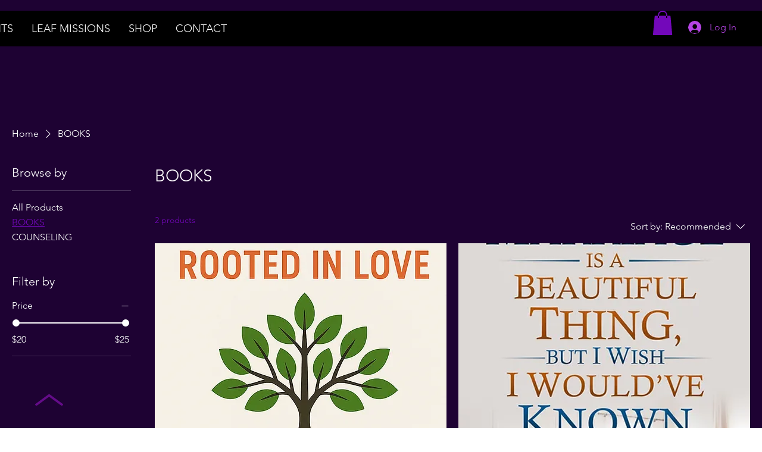

--- FILE ---
content_type: text/html; charset=utf-8
request_url: https://www.google.com/recaptcha/api2/aframe
body_size: 266
content:
<!DOCTYPE HTML><html><head><meta http-equiv="content-type" content="text/html; charset=UTF-8"></head><body><script nonce="wQ74HX3E8-Xj_qM-7KejsQ">/** Anti-fraud and anti-abuse applications only. See google.com/recaptcha */ try{var clients={'sodar':'https://pagead2.googlesyndication.com/pagead/sodar?'};window.addEventListener("message",function(a){try{if(a.source===window.parent){var b=JSON.parse(a.data);var c=clients[b['id']];if(c){var d=document.createElement('img');d.src=c+b['params']+'&rc='+(localStorage.getItem("rc::a")?sessionStorage.getItem("rc::b"):"");window.document.body.appendChild(d);sessionStorage.setItem("rc::e",parseInt(sessionStorage.getItem("rc::e")||0)+1);localStorage.setItem("rc::h",'1767181818740');}}}catch(b){}});window.parent.postMessage("_grecaptcha_ready", "*");}catch(b){}</script></body></html>